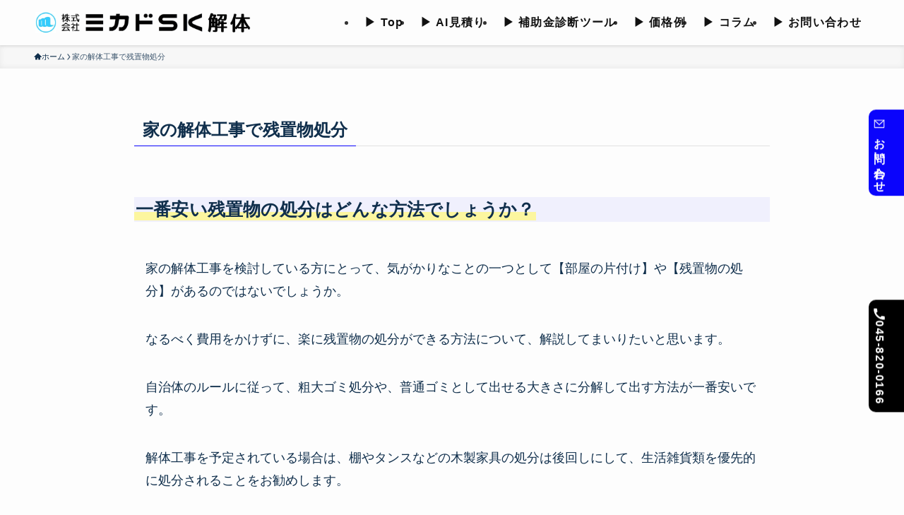

--- FILE ---
content_type: text/javascript
request_url: https://accaii.com/init
body_size: 161
content:
typeof window.accaii.init==='function'?window.accaii.init('5bb44b5150e48b53'):0;

--- FILE ---
content_type: text/javascript; charset=utf-8
request_url: https://accaii.com/kaitai/script?ck1=0&xno=5bb44b5150e48b53&tz=0&scr=1280.720.24&inw=1280&dpr=1&ori=0&tch=0&geo=1&nav=Mozilla%2F5.0%20(Macintosh%3B%20Intel%20Mac%20OS%20X%2010_15_7)%20AppleWebKit%2F537.36%20(KHTML%2C%20like%20Gecko)%20Chrome%2F131.0.0.0%20Safari%2F537.36%3B%20ClaudeBot%2F1.0%3B%20%2Bclaudebot%40anthropic.com)&url=https%3A%2F%2Fmikado-sk.jp%2F%25E6%25AE%258B%25E7%25BD%25AE%25E7%2589%25A9%25E6%2592%25A4%25E5%258E%25BB%25E3%2582%2582%25E3%2581%258A%25E4%25BB%25BB%25E3%2581%259B%25E3%2581%258F%25E3%2581%25A0%25E3%2581%2595%25E3%2581%2584%25E3%2580%2582%2F&ttl=%E5%AE%B6%E3%81%AE%E8%A7%A3%E4%BD%93%E5%B7%A5%E4%BA%8B%E3%81%A7%E6%AE%8B%E7%BD%AE%E7%89%A9%E5%87%A6%E5%88%86%20%7C%20%E5%BB%BA%E8%A8%AD%E6%A5%AD%E8%A8%B1%E5%8F%AF%EF%BD%9C%E6%A8%AA%E6%B5%9C%E5%B8%82%E3%81%AE%E7%B7%8F%E5%90%88%E8%A7%A3%E4%BD%93%E5%B7%A5%E4%BA%8B%EF%BD%9C%E3%83%9F%E3%82%AB%E3%83%89SK%E8%A7%A3%E4%BD%93&if=0&ct=0&wd=0&mile=&ref=&now=1769114827756
body_size: 188
content:
window.accaii.save('fd969664ac47464e.6941baec.69728ccb.0.6.6.0','mikado-sk.jp');
window.accaii.ready(true);